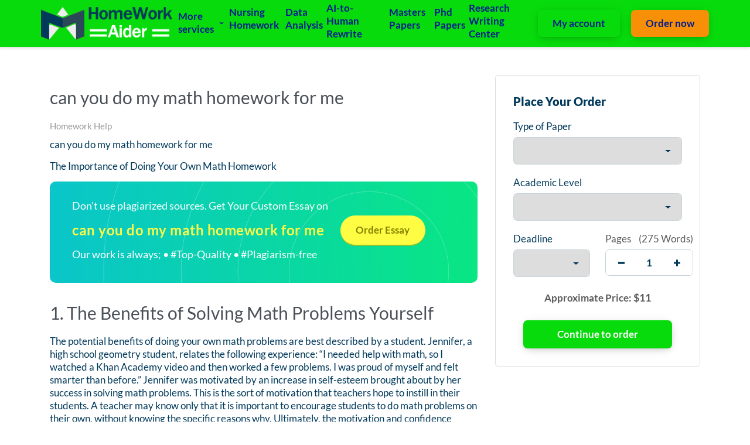

--- FILE ---
content_type: text/html; charset=UTF-8
request_url: https://www.homework-aider.com/can-you-do-my-math-homework-for-me/
body_size: 17086
content:
<!DOCTYPE html>
<html lang="en-US" class="no-js no-svg">
<head>
	<meta name="google-site-verification" content="05stqUq1AjWvEMEcrexlVa-gX7jELZK8STZPVx3i8pw" />
<!-- Global site tag (gtag.js) - Google Analytics -->
<script async src="https://www.googletagmanager.com/gtag/js?id=G-0NMLNSVZLH"></script>
<script>
  window.dataLayer = window.dataLayer || [];
  function gtag(){dataLayer.push(arguments);}
  gtag('js', new Date());

  gtag('config', 'G-0NMLNSVZLH');
</script>

	<!-- Google tag (gtag.js) -->
<script async src="https://www.googletagmanager.com/gtag/js?id=G-X3HZQF20YR">
</script>
<script>
  window.dataLayer = window.dataLayer || [];
  function gtag(){dataLayer.push(arguments);}
  gtag('js', new Date());

  gtag('config', 'G-X3HZQF20YR');
</script>
	
    <meta charset="UTF-8">
    <meta name="viewport" content="width=device-width, initial-scale=1">
    <link rel="profile" href="https://gmpg.org/xfn/11">
    <link rel="stylesheet" href="https://use.fontawesome.com/releases/v5.12.1/css/all.css">
    
    <link rel="stylesheet" href="https://cdn.jsdelivr.net/npm/bootstrap@4.6.1/dist/css/bootstrap.min.css"
        integrity="sha384-zCbKRCUGaJDkqS1kPbPd7TveP5iyJE0EjAuZQTgFLD2ylzuqKfdKlfG/eSrtxUkn" crossorigin="anonymous">
    
    <script src="https://www.homework-aider.com/wp-content/themes/zzero/assets/js/owl.carousel.min.js"></script>    
    <link rel="stylesheet" href="https://www.homework-aider.com/wp-content/themes/zzero/assets/js/owl.carousel.min.css">
    <link rel="stylesheet" href="https://www.homework-aider.com/wp-content/themes/zzero/assets/js/owl.theme.default.min.css">
    
    <script src="https://cdnjs.cloudflare.com/ajax/libs/wow/1.1.2/wow.min.js" integrity="sha512-Eak/29OTpb36LLo2r47IpVzPBLXnAMPAVypbSZiZ4Qkf8p/7S/XRG5xp7OKWPPYfJT6metI+IORkR5G8F900+g==" crossorigin="anonymous" referrerpolicy="no-referrer"></script>

    <title>can you do my math homework for me &#8211; Homework-Aider.com</title>
<meta name='robots' content='max-image-preview:large' />
<link rel="alternate" title="oEmbed (JSON)" type="application/json+oembed" href="https://www.homework-aider.com/wp-json/oembed/1.0/embed?url=https%3A%2F%2Fwww.homework-aider.com%2Fcan-you-do-my-math-homework-for-me%2F" />
<link rel="alternate" title="oEmbed (XML)" type="text/xml+oembed" href="https://www.homework-aider.com/wp-json/oembed/1.0/embed?url=https%3A%2F%2Fwww.homework-aider.com%2Fcan-you-do-my-math-homework-for-me%2F&#038;format=xml" />
		<script type="text/javascript">
			var ajaxurl = 'https://www.homework-aider.com/wp-admin/admin-ajax.php';
		</script>
		<style id='wp-img-auto-sizes-contain-inline-css' type='text/css'>
img:is([sizes=auto i],[sizes^="auto," i]){contain-intrinsic-size:3000px 1500px}
/*# sourceURL=wp-img-auto-sizes-contain-inline-css */
</style>

<style id='wp-emoji-styles-inline-css' type='text/css'>

	img.wp-smiley, img.emoji {
		display: inline !important;
		border: none !important;
		box-shadow: none !important;
		height: 1em !important;
		width: 1em !important;
		margin: 0 0.07em !important;
		vertical-align: -0.1em !important;
		background: none !important;
		padding: 0 !important;
	}
/*# sourceURL=wp-emoji-styles-inline-css */
</style>
<link rel='stylesheet' id='wp-block-library-css' href='https://www.homework-aider.com/wp-includes/css/dist/block-library/style.min.css?ver=3802aefa24ae4a7a1d950b4232183d9f' type='text/css' media='all' />
<style id='global-styles-inline-css' type='text/css'>
:root{--wp--preset--aspect-ratio--square: 1;--wp--preset--aspect-ratio--4-3: 4/3;--wp--preset--aspect-ratio--3-4: 3/4;--wp--preset--aspect-ratio--3-2: 3/2;--wp--preset--aspect-ratio--2-3: 2/3;--wp--preset--aspect-ratio--16-9: 16/9;--wp--preset--aspect-ratio--9-16: 9/16;--wp--preset--color--black: #000000;--wp--preset--color--cyan-bluish-gray: #abb8c3;--wp--preset--color--white: #ffffff;--wp--preset--color--pale-pink: #f78da7;--wp--preset--color--vivid-red: #cf2e2e;--wp--preset--color--luminous-vivid-orange: #ff6900;--wp--preset--color--luminous-vivid-amber: #fcb900;--wp--preset--color--light-green-cyan: #7bdcb5;--wp--preset--color--vivid-green-cyan: #00d084;--wp--preset--color--pale-cyan-blue: #8ed1fc;--wp--preset--color--vivid-cyan-blue: #0693e3;--wp--preset--color--vivid-purple: #9b51e0;--wp--preset--gradient--vivid-cyan-blue-to-vivid-purple: linear-gradient(135deg,rgb(6,147,227) 0%,rgb(155,81,224) 100%);--wp--preset--gradient--light-green-cyan-to-vivid-green-cyan: linear-gradient(135deg,rgb(122,220,180) 0%,rgb(0,208,130) 100%);--wp--preset--gradient--luminous-vivid-amber-to-luminous-vivid-orange: linear-gradient(135deg,rgb(252,185,0) 0%,rgb(255,105,0) 100%);--wp--preset--gradient--luminous-vivid-orange-to-vivid-red: linear-gradient(135deg,rgb(255,105,0) 0%,rgb(207,46,46) 100%);--wp--preset--gradient--very-light-gray-to-cyan-bluish-gray: linear-gradient(135deg,rgb(238,238,238) 0%,rgb(169,184,195) 100%);--wp--preset--gradient--cool-to-warm-spectrum: linear-gradient(135deg,rgb(74,234,220) 0%,rgb(151,120,209) 20%,rgb(207,42,186) 40%,rgb(238,44,130) 60%,rgb(251,105,98) 80%,rgb(254,248,76) 100%);--wp--preset--gradient--blush-light-purple: linear-gradient(135deg,rgb(255,206,236) 0%,rgb(152,150,240) 100%);--wp--preset--gradient--blush-bordeaux: linear-gradient(135deg,rgb(254,205,165) 0%,rgb(254,45,45) 50%,rgb(107,0,62) 100%);--wp--preset--gradient--luminous-dusk: linear-gradient(135deg,rgb(255,203,112) 0%,rgb(199,81,192) 50%,rgb(65,88,208) 100%);--wp--preset--gradient--pale-ocean: linear-gradient(135deg,rgb(255,245,203) 0%,rgb(182,227,212) 50%,rgb(51,167,181) 100%);--wp--preset--gradient--electric-grass: linear-gradient(135deg,rgb(202,248,128) 0%,rgb(113,206,126) 100%);--wp--preset--gradient--midnight: linear-gradient(135deg,rgb(2,3,129) 0%,rgb(40,116,252) 100%);--wp--preset--font-size--small: 13px;--wp--preset--font-size--medium: 20px;--wp--preset--font-size--large: 36px;--wp--preset--font-size--x-large: 42px;--wp--preset--spacing--20: 0.44rem;--wp--preset--spacing--30: 0.67rem;--wp--preset--spacing--40: 1rem;--wp--preset--spacing--50: 1.5rem;--wp--preset--spacing--60: 2.25rem;--wp--preset--spacing--70: 3.38rem;--wp--preset--spacing--80: 5.06rem;--wp--preset--shadow--natural: 6px 6px 9px rgba(0, 0, 0, 0.2);--wp--preset--shadow--deep: 12px 12px 50px rgba(0, 0, 0, 0.4);--wp--preset--shadow--sharp: 6px 6px 0px rgba(0, 0, 0, 0.2);--wp--preset--shadow--outlined: 6px 6px 0px -3px rgb(255, 255, 255), 6px 6px rgb(0, 0, 0);--wp--preset--shadow--crisp: 6px 6px 0px rgb(0, 0, 0);}:where(.is-layout-flex){gap: 0.5em;}:where(.is-layout-grid){gap: 0.5em;}body .is-layout-flex{display: flex;}.is-layout-flex{flex-wrap: wrap;align-items: center;}.is-layout-flex > :is(*, div){margin: 0;}body .is-layout-grid{display: grid;}.is-layout-grid > :is(*, div){margin: 0;}:where(.wp-block-columns.is-layout-flex){gap: 2em;}:where(.wp-block-columns.is-layout-grid){gap: 2em;}:where(.wp-block-post-template.is-layout-flex){gap: 1.25em;}:where(.wp-block-post-template.is-layout-grid){gap: 1.25em;}.has-black-color{color: var(--wp--preset--color--black) !important;}.has-cyan-bluish-gray-color{color: var(--wp--preset--color--cyan-bluish-gray) !important;}.has-white-color{color: var(--wp--preset--color--white) !important;}.has-pale-pink-color{color: var(--wp--preset--color--pale-pink) !important;}.has-vivid-red-color{color: var(--wp--preset--color--vivid-red) !important;}.has-luminous-vivid-orange-color{color: var(--wp--preset--color--luminous-vivid-orange) !important;}.has-luminous-vivid-amber-color{color: var(--wp--preset--color--luminous-vivid-amber) !important;}.has-light-green-cyan-color{color: var(--wp--preset--color--light-green-cyan) !important;}.has-vivid-green-cyan-color{color: var(--wp--preset--color--vivid-green-cyan) !important;}.has-pale-cyan-blue-color{color: var(--wp--preset--color--pale-cyan-blue) !important;}.has-vivid-cyan-blue-color{color: var(--wp--preset--color--vivid-cyan-blue) !important;}.has-vivid-purple-color{color: var(--wp--preset--color--vivid-purple) !important;}.has-black-background-color{background-color: var(--wp--preset--color--black) !important;}.has-cyan-bluish-gray-background-color{background-color: var(--wp--preset--color--cyan-bluish-gray) !important;}.has-white-background-color{background-color: var(--wp--preset--color--white) !important;}.has-pale-pink-background-color{background-color: var(--wp--preset--color--pale-pink) !important;}.has-vivid-red-background-color{background-color: var(--wp--preset--color--vivid-red) !important;}.has-luminous-vivid-orange-background-color{background-color: var(--wp--preset--color--luminous-vivid-orange) !important;}.has-luminous-vivid-amber-background-color{background-color: var(--wp--preset--color--luminous-vivid-amber) !important;}.has-light-green-cyan-background-color{background-color: var(--wp--preset--color--light-green-cyan) !important;}.has-vivid-green-cyan-background-color{background-color: var(--wp--preset--color--vivid-green-cyan) !important;}.has-pale-cyan-blue-background-color{background-color: var(--wp--preset--color--pale-cyan-blue) !important;}.has-vivid-cyan-blue-background-color{background-color: var(--wp--preset--color--vivid-cyan-blue) !important;}.has-vivid-purple-background-color{background-color: var(--wp--preset--color--vivid-purple) !important;}.has-black-border-color{border-color: var(--wp--preset--color--black) !important;}.has-cyan-bluish-gray-border-color{border-color: var(--wp--preset--color--cyan-bluish-gray) !important;}.has-white-border-color{border-color: var(--wp--preset--color--white) !important;}.has-pale-pink-border-color{border-color: var(--wp--preset--color--pale-pink) !important;}.has-vivid-red-border-color{border-color: var(--wp--preset--color--vivid-red) !important;}.has-luminous-vivid-orange-border-color{border-color: var(--wp--preset--color--luminous-vivid-orange) !important;}.has-luminous-vivid-amber-border-color{border-color: var(--wp--preset--color--luminous-vivid-amber) !important;}.has-light-green-cyan-border-color{border-color: var(--wp--preset--color--light-green-cyan) !important;}.has-vivid-green-cyan-border-color{border-color: var(--wp--preset--color--vivid-green-cyan) !important;}.has-pale-cyan-blue-border-color{border-color: var(--wp--preset--color--pale-cyan-blue) !important;}.has-vivid-cyan-blue-border-color{border-color: var(--wp--preset--color--vivid-cyan-blue) !important;}.has-vivid-purple-border-color{border-color: var(--wp--preset--color--vivid-purple) !important;}.has-vivid-cyan-blue-to-vivid-purple-gradient-background{background: var(--wp--preset--gradient--vivid-cyan-blue-to-vivid-purple) !important;}.has-light-green-cyan-to-vivid-green-cyan-gradient-background{background: var(--wp--preset--gradient--light-green-cyan-to-vivid-green-cyan) !important;}.has-luminous-vivid-amber-to-luminous-vivid-orange-gradient-background{background: var(--wp--preset--gradient--luminous-vivid-amber-to-luminous-vivid-orange) !important;}.has-luminous-vivid-orange-to-vivid-red-gradient-background{background: var(--wp--preset--gradient--luminous-vivid-orange-to-vivid-red) !important;}.has-very-light-gray-to-cyan-bluish-gray-gradient-background{background: var(--wp--preset--gradient--very-light-gray-to-cyan-bluish-gray) !important;}.has-cool-to-warm-spectrum-gradient-background{background: var(--wp--preset--gradient--cool-to-warm-spectrum) !important;}.has-blush-light-purple-gradient-background{background: var(--wp--preset--gradient--blush-light-purple) !important;}.has-blush-bordeaux-gradient-background{background: var(--wp--preset--gradient--blush-bordeaux) !important;}.has-luminous-dusk-gradient-background{background: var(--wp--preset--gradient--luminous-dusk) !important;}.has-pale-ocean-gradient-background{background: var(--wp--preset--gradient--pale-ocean) !important;}.has-electric-grass-gradient-background{background: var(--wp--preset--gradient--electric-grass) !important;}.has-midnight-gradient-background{background: var(--wp--preset--gradient--midnight) !important;}.has-small-font-size{font-size: var(--wp--preset--font-size--small) !important;}.has-medium-font-size{font-size: var(--wp--preset--font-size--medium) !important;}.has-large-font-size{font-size: var(--wp--preset--font-size--large) !important;}.has-x-large-font-size{font-size: var(--wp--preset--font-size--x-large) !important;}
/*# sourceURL=global-styles-inline-css */
</style>

<style id='classic-theme-styles-inline-css' type='text/css'>
/*! This file is auto-generated */
.wp-block-button__link{color:#fff;background-color:#32373c;border-radius:9999px;box-shadow:none;text-decoration:none;padding:calc(.667em + 2px) calc(1.333em + 2px);font-size:1.125em}.wp-block-file__button{background:#32373c;color:#fff;text-decoration:none}
/*# sourceURL=/wp-includes/css/classic-themes.min.css */
</style>
<link rel='stylesheet' id='wp-blog-designer-fontawesome-stylesheets-css' href='https://www.homework-aider.com/wp-content/plugins/blog-designer//admin/css/fontawesome-all.min.css?ver=1.0' type='text/css' media='all' />
<link rel='stylesheet' id='wp-blog-designer-css-stylesheets-css' href='https://www.homework-aider.com/wp-content/plugins/blog-designer/public/css/designer_css.css?ver=1.0' type='text/css' media='all' />
<link rel='stylesheet' id='gringo-style-css' href='https://www.homework-aider.com/wp-content/themes/zzero/style.css?ver=3802aefa24ae4a7a1d950b4232183d9f' type='text/css' media='all' />
<link rel='stylesheet' id='assets-style-css' href='https://www.homework-aider.com/static/css/styles.css?ver=1.1' type='text/css' media='all' />
<link rel='stylesheet' id='jquery-lazyloadxt-spinner-css-css' href='//www.homework-aider.com/wp-content/plugins/a3-lazy-load/assets/css/jquery.lazyloadxt.spinner.css?ver=3802aefa24ae4a7a1d950b4232183d9f' type='text/css' media='all' />
<link rel='stylesheet' id='a3a3_lazy_load-css' href='//www.homework-aider.com/wp-content/uploads/sass/a3_lazy_load.min.css?ver=1680832138' type='text/css' media='all' />
<script type="text/javascript" src="https://www.homework-aider.com/wp-includes/js/jquery/jquery.min.js?ver=3.7.1" id="jquery-core-js"></script>
<script type="text/javascript" src="https://www.homework-aider.com/wp-includes/js/jquery/jquery-migrate.min.js?ver=3.4.1" id="jquery-migrate-js"></script>
<script type="text/javascript" src="https://www.homework-aider.com/wp-includes/js/imagesloaded.min.js?ver=5.0.0" id="imagesloaded-js"></script>
<script type="text/javascript" src="https://www.homework-aider.com/wp-includes/js/masonry.min.js?ver=4.2.2" id="masonry-js"></script>
<script type="text/javascript" src="https://www.homework-aider.com/wp-content/plugins/blog-designer/public/js/ticker.min.js?ver=1.0" id="ticker-js"></script>
<script type="text/javascript" src="https://www.homework-aider.com/wp-content/plugins/blog-designer/public/js/designer.js?ver=1.0" id="wp-blog-designer-script-js"></script>
<link rel="https://api.w.org/" href="https://www.homework-aider.com/wp-json/" /><link rel="alternate" title="JSON" type="application/json" href="https://www.homework-aider.com/wp-json/wp/v2/posts/276557" /><link rel="EditURI" type="application/rsd+xml" title="RSD" href="https://www.homework-aider.com/xmlrpc.php?rsd" />

<link rel="canonical" href="https://www.homework-aider.com/can-you-do-my-math-homework-for-me/" />
<link rel='shortlink' href='https://www.homework-aider.com/?p=276557' />
<script async src="https://pagead2.googlesyndication.com/pagead/js/adsbygoogle.js?client=ca-pub-3088412271214802"
     crossorigin="anonymous"></script><link rel="icon" href="https://www.homework-aider.com/wp-content/uploads/2024/03/cropped-IMG-20231203-WA0083-32x32.jpg" sizes="32x32" />
<link rel="icon" href="https://www.homework-aider.com/wp-content/uploads/2024/03/cropped-IMG-20231203-WA0083-192x192.jpg" sizes="192x192" />
<link rel="apple-touch-icon" href="https://www.homework-aider.com/wp-content/uploads/2024/03/cropped-IMG-20231203-WA0083-180x180.jpg" />
<meta name="msapplication-TileImage" content="https://www.homework-aider.com/wp-content/uploads/2024/03/cropped-IMG-20231203-WA0083-270x270.jpg" />
    
    <script type="text/javascript">
        var $calc_file_path = "https://www.homework-aider.com/wp-content/themes/zzero/assets/js/calc.js";
    </script>
    
    <style type="text/css">
                    .uvocalc--academic_level_control label.current {
                -webkit-box-shadow: 0 2px 0 #fff, inset 0 3px #08db0c !important;
                box-shadow: 0 2px 0 #fff, inset 0 3px #08db0c !important;
                border-top-color: #08db0c !important;
            }
            .uvocalc--academic_level_content label.active {
                border-color:  #08db0c !important;
            }
            .uvocalc--total_price {
                color: #08db0c !important;
            }
            .uvocalc--academic_level_content label.active .uvocalc--academic_level_content__input {
                background-color: #08db0c !important;
                border-color: #08db0c !important;
            }
            .seo-home__col--1 .title, .seo-home__col--3 .title, .seo-home__col--4 .title {
                border-bottom: 2px solid #08db0c !important;
            }
            .seo-home__col--5 .seo-home__col-inner div, .seo-home__col--6 .seo-home__col-inner div, .seo-home__col--7 .seo-home__col-inner div {
                border-left: 2px solid #08db0c !important;
            }
            .searchform input[type="submit"], .header__content, .nav__item.nav__item--dropdown:hover, .pageskol button:hover:after, .pageskol button:hover:before {
                background-color: #08db0c !important;
            }
            .nav__item.nav__item--dropdown ul {
                background-color: #08db0c !important;
                border-color: #08db0c !important;
            }
            .btn--primary, .btn.orderNow {
                box-shadow: 0 4px 14px -4px rgba(0,0,0,.2), 0 2px 25px -5px rgba(0,0,0,.1), 0 1px 1px rgba(0,0,0,.05);
                background-color: #08db0c !important;
            }
            .promo-prices__currency, .promo-prices__min-price, .prices-from__item-inner p span {
                color: #08db0c !important;
            }
                
                    .btn--secondary {
                color: #fff !important;
                box-shadow: 0 4px 14px -4px rgba(0,0,0,.2), 0 2px 25px -5px rgba(0,0,0,.1), 0 1px 1px rgba(0,0,0,.05);
                background-color: #f78f07 !important;
            }
                
                    .nav a, .nav span {
                color: #011b91 !important;
            }
                
            </style>
    
    <style>
        .checked {
            color: orange;
        }
        li.menu-item.nav__item {
            padding: 3px;
        }
        a {
          padding: .2em;
        }
        
        @media (any-pointer: coarse) {
        a {
            padding: .8em;
          }
        }
    </style>
    <!-- put jquery before owl carousel -->
<!-- jquery -->
<script src="https://code.jquery.com/jquery-3.6.0.min.js" integrity="sha256-/xUj+3OJU5yExlq6GSYGSHk7tPXikynS7ogEvDej/m4=" crossorigin="anonymous"></script>

<!-- owl carousel -->
<script src="https://cdnjs.cloudflare.com/ajax/libs/OwlCarousel2/2.3.4/owl.carousel.min.js" integrity="sha512-bPs7Ae6pVvhOSiIcyUClR7/q2OAsRiovw4vAkX+zJbw3ShAeeqezq50RIIcIURq7Oa20rW2n2q+fyXBNcU9lrw==" crossorigin="anonymous" referrerpolicy="no-referrer"></script>
<script src="https://cdn.jsdelivr.net/npm/bootstrap@4.5.3/dist/js/bootstrap.bundle.min.js" integrity="sha384-ho+j7jyWK8fNQe+A12Hb8AhRq26LrZ/JpcUGGOn+Y7RsweNrtN/tE3MoK7ZeZDyx" crossorigin="anonymous"></script>
	
	  <script> 
$(document).ready(function(){
 //alert("homework");
 
  $(".cross").hide();
 $(".hamburger-box").click(function(){
    //$(".header__nav").slideToggle("slow");
     $(".header__nav").addClass("is-active");
     //$(".hamburger").addClass("is-active");
     $(".cross").show();
     $(".hamburger-box").hide();
     
    });
      
     $(".cross").click(function(){
         $(".cross").hide();
          //$(".hamburger-box").hide();
    //$(".header__nav").slideToggle("slow");
     $(".header__nav").removeClass("is-active");
     //$(".hamburger").addClass("is-active");
   $(".hamburger-box").show();
    
     
    });
       
});
</script>
<link rel='stylesheet' id='ctawidgets-css' href='https://www.homework-aider.com/wp-content/plugins/cta-widgets/css/widget.css?ver=3802aefa24ae4a7a1d950b4232183d9f' type='text/css' media='all' />
<style id='ctawidgets-icon-inline-css' type='text/css'>

            @media screen and (min-width: 768px) {
                .article__cta:before {
                    background-image: url(https://www.homework-aider.com/wp-content/plugins/cta-widgets/icons/oval-archive.png);
                    background-size: contain;
                    background-position: center right;
                    background-repeat: no-repeat
                }
            }
        
/*# sourceURL=ctawidgets-icon-inline-css */
</style>
</head>
<body class="wp-singular post-template-default single single-post postid-276557 single-format-standard wp-theme-zzero">


<header class="header">
    <div class="header__content">
        <div class="header__main">

            <div class="header__logo logo">
                <a class="logo__link" href="https://www.homework-aider.com">
                                            <img src="https://www.homework-aider.com/wp-content/uploads/2021/04/homeworkaider.png" alt="Homework-Aider.com logo">
                                    </a>
            </div>

            <nav class="nav header__nav">
                <ul>
                                            <li class="nav__item nav__item--dropdown show">
                            <span>More services</span>
                            <ul>
                                <li id="menu-item-270066" class="menu-item menu-item-type-post_type menu-item-object-page menu-item-270066"><a href="https://www.homework-aider.com/business-and-finance-homework/">Business and Finance Homework</a></li>
<li id="menu-item-270160" class="menu-item menu-item-type-post_type menu-item-object-page menu-item-270160"><a href="https://www.homework-aider.com/custom-writing-and-essay-editing/">Custom writing and Essay Editing</a></li>
<li id="menu-item-270067" class="menu-item menu-item-type-post_type menu-item-object-page menu-item-270067"><a href="https://www.homework-aider.com/mathematics-homework/">Mathematics Homework</a></li>
<li id="menu-item-270161" class="menu-item menu-item-type-post_type menu-item-object-page menu-item-270161"><a href="https://www.homework-aider.com/case-study-writing/">Case Study Writing</a></li>
<li id="menu-item-270068" class="menu-item menu-item-type-post_type menu-item-object-page menu-item-270068"><a href="https://www.homework-aider.com/geography-homework/">Geography Homework</a></li>
<li id="menu-item-270162" class="menu-item menu-item-type-post_type menu-item-object-page menu-item-270162"><a href="https://www.homework-aider.com/book-reviews/">Book Reviews</a></li>
<li id="menu-item-270069" class="menu-item menu-item-type-post_type menu-item-object-page menu-item-270069"><a href="https://www.homework-aider.com/biology-homework/">Biology Homework</a></li>
<li id="menu-item-270163" class="menu-item menu-item-type-post_type menu-item-object-page menu-item-270163"><a href="https://www.homework-aider.com/report-writing/">Report writing</a></li>
<li id="menu-item-270164" class="menu-item menu-item-type-post_type menu-item-object-page menu-item-270164"><a href="https://www.homework-aider.com/admission-essay-writing/">Admission Essay writing</a></li>
<li id="menu-item-270165" class="menu-item menu-item-type-post_type menu-item-object-page menu-item-270165"><a href="https://www.homework-aider.com/presentation-or-speech/">Presentation or Speech</a></li>
<li id="menu-item-270166" class="menu-item menu-item-type-post_type menu-item-object-page menu-item-270166"><a href="https://www.homework-aider.com/literature-review/">Literature Review</a></li>
<li id="menu-item-270167" class="menu-item menu-item-type-post_type menu-item-object-page menu-item-270167"><a href="https://www.homework-aider.com/business-plan/">Business Plan</a></li>
<li id="menu-item-270168" class="menu-item menu-item-type-post_type menu-item-object-page menu-item-270168"><a href="https://www.homework-aider.com/research-proposal/">Research Proposal</a></li>
<li id="menu-item-270169" class="menu-item menu-item-type-post_type menu-item-object-page menu-item-270169"><a href="https://www.homework-aider.com/term-paper-writing/">Term paper writing</a></li>
<li id="menu-item-270170" class="menu-item menu-item-type-post_type menu-item-object-page menu-item-270170"><a href="https://www.homework-aider.com/annotated-bibliography/">Annotated Bibliography</a></li>
<li id="menu-item-270171" class="menu-item menu-item-type-post_type menu-item-object-page menu-item-270171"><a href="https://www.homework-aider.com/admission-essay/">Admission Essay</a></li>
<li id="menu-item-270172" class="menu-item menu-item-type-post_type menu-item-object-page menu-item-270172"><a href="https://www.homework-aider.com/creative-writing/">Creative Writing</a></li>
<li id="menu-item-270173" class="menu-item menu-item-type-post_type menu-item-object-page menu-item-270173"><a href="https://www.homework-aider.com/article-review/">Article Review</a></li>
<li id="menu-item-270174" class="menu-item menu-item-type-post_type menu-item-object-page menu-item-270174"><a href="https://www.homework-aider.com/movie-reviews/">Movie Reviews</a></li>
<li id="menu-item-270175" class="menu-item menu-item-type-post_type menu-item-object-page menu-item-270175"><a href="https://www.homework-aider.com/critical-thinking/">Critical Thinking</a></li>
<li id="menu-item-270176" class="menu-item menu-item-type-post_type menu-item-object-page menu-item-270176"><a href="https://www.homework-aider.com/custom-research-papers/">Custom Research Papers</a></li>
<li id="menu-item-270177" class="menu-item menu-item-type-post_type menu-item-object-page menu-item-270177"><a href="https://www.homework-aider.com/dissertation-writing/">Dissertation writing</a></li>
<li id="menu-item-270178" class="menu-item menu-item-type-post_type menu-item-object-page menu-item-270178"><a href="https://www.homework-aider.com/custom-paper-writing/">Custom Paper Writing</a></li>
<li id="menu-item-270179" class="menu-item menu-item-type-post_type menu-item-object-page menu-item-270179"><a href="https://www.homework-aider.com/term-paper-help/">Term Paper Help</a></li>
<li id="menu-item-270180" class="menu-item menu-item-type-post_type menu-item-object-page menu-item-270180"><a href="https://www.homework-aider.com/persuasive-essay-writing/">Persuasive Essay Writing</a></li>
<li id="menu-item-270181" class="menu-item menu-item-type-post_type menu-item-object-page menu-item-270181"><a href="https://www.homework-aider.com/narrative-essay-writing/">Narrative Essay writing</a></li>
<li id="menu-item-270182" class="menu-item menu-item-type-post_type menu-item-object-page menu-item-270182"><a href="https://www.homework-aider.com/descriptive-essay-writing/">Descriptive Essay Writing</a></li>
<li id="menu-item-270183" class="menu-item menu-item-type-post_type menu-item-object-page menu-item-270183"><a href="https://www.homework-aider.com/coursework-writing/">Coursework writing</a></li>
<li id="menu-item-270184" class="menu-item menu-item-type-post_type menu-item-object-page menu-item-270184"><a href="https://www.homework-aider.com/reflection-paper-writing/">Reflection Paper writing</a></li>
<li id="menu-item-270185" class="menu-item menu-item-type-post_type menu-item-object-page menu-item-270185"><a href="https://www.homework-aider.com/argumentative-paper-writing/">Argumentative Paper writing</a></li>
<li id="menu-item-270186" class="menu-item menu-item-type-post_type menu-item-object-page menu-item-270186"><a href="https://www.homework-aider.com/editing-and-proofreading/">Editing and proofreading</a></li>
<li id="menu-item-270187" class="menu-item menu-item-type-post_type menu-item-object-page menu-item-270187"><a href="https://www.homework-aider.com/dissertation-help/">Dissertation Help</a></li>
<li id="menu-item-270188" class="menu-item menu-item-type-post_type menu-item-object-page menu-item-270188"><a href="https://www.homework-aider.com/high-school-essay-writing/">High School Essay Writing</a></li>
<li id="menu-item-270195" class="menu-item menu-item-type-post_type menu-item-object-page menu-item-270195"><a href="https://www.homework-aider.com/speech-writing/">Speech Writing</a></li>
<li id="menu-item-270189" class="menu-item menu-item-type-post_type menu-item-object-page menu-item-270189"><a href="https://www.homework-aider.com/powerpoint-presentation-help/">PowerPoint Presentation Help</a></li>
<li id="menu-item-270190" class="menu-item menu-item-type-post_type menu-item-object-page menu-item-270190"><a href="https://www.homework-aider.com/reflective-writing/">Reflective Writing</a></li>
<li id="menu-item-270191" class="menu-item menu-item-type-post_type menu-item-object-page menu-item-270191"><a href="https://www.homework-aider.com/thesis-writing/">Thesis Writing</a></li>
<li id="menu-item-270192" class="menu-item menu-item-type-post_type menu-item-object-page menu-item-270192"><a href="https://www.homework-aider.com/project-help/">Project Help</a></li>
<li id="menu-item-270193" class="menu-item menu-item-type-post_type menu-item-object-page menu-item-270193"><a href="https://www.homework-aider.com/lab-report-writing/">Lab Report Writing</a></li>
<li id="menu-item-270194" class="menu-item menu-item-type-post_type menu-item-object-page menu-item-270194"><a href="https://www.homework-aider.com/critical-review/">Critical Review</a></li>
<li id="menu-item-270368" class="menu-item menu-item-type-post_type menu-item-object-page menu-item-270368"><a href="https://www.homework-aider.com/anthropology-papers/">Anthropology Papers</a></li>
<li id="menu-item-270369" class="menu-item menu-item-type-post_type menu-item-object-page menu-item-270369"><a href="https://www.homework-aider.com/sociology-papers/">Sociology Papers</a></li>
                            </ul>
                        </li>
                                        
                    <li id="menu-item-270054" class="menu-item menu-item-type-post_type menu-item-object-page menu-item-270054 nav__item"><a href="https://www.homework-aider.com/nursing-homework/">Nursing Homework</a></li>
<li id="menu-item-270010" class="menu-item menu-item-type-post_type menu-item-object-page menu-item-270010 nav__item"><a href="https://www.homework-aider.com/data-analysis/">Data Analysis</a></li>
<li id="menu-item-270018" class="menu-item menu-item-type-post_type menu-item-object-page menu-item-270018 nav__item"><a href="https://www.homework-aider.com/ai-to-human-rewrite/">AI-to-Human Rewrite</a></li>
<li id="menu-item-270019" class="menu-item menu-item-type-post_type menu-item-object-page menu-item-270019 nav__item"><a href="https://www.homework-aider.com/masters-papers/">Masters Papers</a></li>
<li id="menu-item-270020" class="menu-item menu-item-type-post_type menu-item-object-page menu-item-270020 nav__item"><a href="https://www.homework-aider.com/phd-papers/">Phd Papers</a></li>
<li id="menu-item-270024" class="menu-item menu-item-type-post_type menu-item-object-page menu-item-270024 nav__item"><a href="https://www.homework-aider.com/research-writing-center/">Research Writing Center</a></li>

                    <li class="header__button header__button--orders">
                        <a href="https://www.homework-aider.com/dashboard" class="btn btn--primary">
                            My account
                        </a>
                    </li>
                    <li class="header__button">
                        <a href="https://www.homework-aider.com/order" class="btn btn--secondary">
                            Order now
                        </a>
                    </li>
                                            <li class="nav__item nav__item--phone">
                            Call us 24/7: <a href="tel:+1 (929) 652-6139">+1 (929) 652-6139</a>
                        </li>
                                    </ul>
            </nav>
            <div class="mobile-nav">
                <a href="https://www.homework-aider.com/order" class="btn btn--primary mobile-nav__order-btn">Order Now</a>
                <div class="hamburger s-visible hamburger--spin js-hamburger">
                    <div class="hamburger-box">
                        <div class="hamburger-inner"></div>
                    </div>
                </div>
            </div>
        </div>
    </div>
</header><section class="section pt-5" style="padding-top: 50px;">
    <div class="container">

		            <div class="row">
            	<div class="col-lg-8">
            	                		<h1>can you do my math homework for me</h1>            		<div class="entry-meta"><span class="cat-links"><a href="https://www.homework-aider.com/category/homework-help/" rel="category tag">Homework Help</a></span></div>            		<p dir="ltr">can you do my math homework for me</p>
<p class="paragraph" dir="ltr"><span class="essay-topic">The Importance of Doing Your Own Math Homework</span></p>        
            <div class="article__cta">
                <div class="article__cta-inner">
                    <div class="article__cta-inner-text">
                        <div class="article__cta-top">Don't use plagiarized sources. Get Your Custom Essay on</div>
                        <div class="article__cta-middle">can you do my math homework for me</div>
                        <div class="article__cta-bottom">Our work is always; •	#Top-Quality •	#Plagiarism-free</div>
                    </div>
                    <div class="article__cta-inner-button">
                        <a href="/order?&amp;utm_campaign=posts_page" rel="nofollow" class="btn">Order Essay</a>
                    </div>
                </div>
            </div>
        
<h1 class="text-header-large" dir="ltr">1. The Benefits of Solving Math Problems Yourself</h1>
<p class="paragraph" dir="ltr">The potential benefits of doing your own math problems are best described by a student. Jennifer, a high school geometry student, relates the following experience: &#8220;I needed help with math, so I watched a Khan Academy video and then worked a few problems. I was proud of myself and felt smarter than before.&#8221; Jennifer was motivated by an increase in self-esteem brought about by her success in solving math problems. This is the sort of motivation that teachers hope to instill in their students. A teacher may know only that it is important to encourage students to do math problems on their own, without knowing the specific reasons why. Ultimately, the motivation and confidence gained from success in solving math problems can spark a student&#8217;s interest in a career that requires strong mathematical ability. This is one of the goals of a math teacher, and the process starts with doing math problems.</p>
<p class="paragraph" dir="ltr">When a student consults a solution manual for their math homework, they lose the opportunity to understand the material through the process of solving the problems. The possibility of error is something that should not be sidestepped. By going through a problem and making errors, a student is forced to identify where they went wrong – an invaluable skill to have. This skill is best learned through doing math problems. Said Dan, a high school math teacher: &#8220;If [my students] could learn that being wrong and learning from that is one of the most powerful learning tools, I would have accomplished a great deal.&#8221; Learning from mistakes that you make on your own is a great deal more valuable than learning from others&#8217; mistakes. Mathematics is much like a sport in that the only way to improve is to practice. By making mistakes and learning from them, students can gain confidence and a greater understanding of the subject. This process will inevitably lead to not only a higher math grade, but also a feeling of accomplishment and increased self-esteem.</p>
<h1 class="text-header-large" dir="ltr">2. How Doing Your Own Math Homework Helps You Learn</h1>
<p class="paragraph" dir="ltr">A wrong solution in math can sometimes be more illuminating than a correct one. People learn from their mistakes, and if you never make your own mistakes, you will never learn or remember how to fix them. By doing your own math, you can make your mistakes and have them corrected. You can give explanations of why you tried to do a certain step and it seemed like a good idea at the time. You can talk about missteps: &#8220;I multiplied the second equation by 3 when I should have multiplied by 2.&#8221; When it comes to homework, there is no more guessing what the teacher was thinking. The teacher was thinking about the solution process and the logic behind it.</p>
<p class="paragraph" dir="ltr">Your parents and teachers may be trying to help you by doing your problems for you. They may be under the impression that if they do your math for you, you will be able to do better in the future. The exact opposite is true. Unlike reading or watching television, homework cannot be substituted. You cannot learn what it is like to ride a bicycle by watching someone else do it. Barring an injury, anyone can learn to ride a bike with practice over time. Math is much the same. You internalize abstract skills by doing them.</p>
<p class="paragraph" dir="ltr">Your brain largely utilizes two different skills when doing math. One is the ability to follow steps in order (rote thinking) and the other is the capacity to think ahead and create a solution (creative thinking). When you do your own math, you are using both of these skills. Math is not a spectator sport: you learn by doing. Every math problem that gets discussed takes on a life of its own, and the solution process becomes a group activity with an ever-dwindling amount of contributions from the non-winning team. Demonstrating a solution process is not the same as participating in one. Even if (and this is a big if) the solution demonstrated is the same one that would have been reached individually, by not participating, a student is missing a prime opportunity to learn from an ideal teaching situation.</p>
<h1 class="text-header-large" dir="ltr">3. The Role of Math Homework in Skill Development</h1>
<p class="paragraph" dir="ltr">Homework also encourages students to become better critical thinkers. This comes about while they are working on problems in which they get stuck on. With a teacher not being accessible, students must use their problem-solving skills to decide on a plan to attack the problem. They may need to use trial and error or employ a new concept that has not been taught in class. An example of critical thinking on a homework problem would be a geometry student trying to construct an impossible figure, but not knowing that it is impossible until taking a non-Euclidean geometry course. Coming to this realization could be frustrating, but it would have caused the student to think about the impossibility of the figure, which is a very important concept to understand in the study of geometry. This type of thinking is involved in many of the mathematics courses at all levels, and homework is a great way to practice these skills.</p>
<p class="paragraph" dir="ltr">We can solve this system by first finding x and y in terms of s and p, then constructing a quadratic equation whose roots are x and y. The quadratic equation can be factored and then solved for the solutions. Finally, the solutions can be determined and substituted back into the original values of x and y. This is a great exercise in developing problem-solving skills since it breaks a problem down into a series of simple and logical steps. Math homework gives students a chance to practice these steps many times, which eventually leads to a level of understanding and intuition that makes the steps come naturally. The practice of problem-solving skills is the most important goal of homework since it is the foundation for learning mathematics.</p>
<p class="paragraph" dir="ltr">Let the two numbers be x and y. Then we have the following system of equations: x + y = s xy = p where s is the sum and p is the product.</p>
<p class="paragraph" dir="ltr">Math homework plays an important role in teaching students how to become better problem solvers. First, let us consider how homework can help develop problem-solving skills. An example of a problem in an algebra class is the following type: given two numbers, their sum, and their product, find the numbers. This problem can be solved using the following steps:</p>
<h1 class="text-header-large" dir="ltr">4. Overcoming Challenges in Math Homework</h1>
<p class="paragraph" dir="ltr">That delivers concrete, specific, factual (where needed) information relevant to the title for the section. Even the best of us face challenges when doing our math homework. Recognizing and overcoming these challenges is an important part of the learning process. Here are a few specific suggestions and strategies to help you more effectively manage your math homework. Small bites Instead of seeing your math homework as one big, time-consuming task, try to break it down into smaller tasks. Attempt to do each smaller task in a set amount of time (that you decide and control). Focusing attention on one small piece at a time will help to build understanding and skill. If you are working on a computer, make a new folder for each homework session – this can help you to focus on small tasks. Early contact Sometimes a problem in your homework will require an understanding that you have not yet developed. If a problem is taking a long time or seems impossible to solve, try and identify the first step you would need to make and seek assistance (from your lecturer, a tutor, a friend, a class discussion group, or other resources). This is better than repeatedly trying the problem and potentially failing to learn the concept required to solve it. Turning availability into productivity Sometimes homework doesn&#8217;t go well because you don&#8217;t make the best use of the time you set aside for it. Often students will start their homework with the best intentions, and then become distracted by something else (the phone, TV, internet, other study, etc), or become tired, and so very little gets achieved. Try to avoid such situations by having a plan about when, where and how you are going to do your homework. Turning off the phone and the internet might be a good idea. Treat your homework like a serious study session. This should be a time to consolidate your understanding and learn how to solve problems, so your focus should be on searching for meaning, not just searching for answers. If you find that you are spending a lot of time on one problem but are not making progress, it may be time to seek assistance.</p>
<h1 class="text-header-large" dir="ltr">5. Strategies for Successfully Completing Math Homework</h1>
<p class="paragraph" dir="ltr">The most general strategy is to simply be persistent. If a student finds himself spending too much time on one or two problems, it is best to just move on and ask the teacher in class or come back to the problems later. With the right frame of mind and determination, math homework can be very manageable and, of course, practice makes perfect.</p>
<p class="paragraph" dir="ltr">Always do homework without relying on the instructor&#8217;s help because when the student tries problems alone, it will become apparent where he/she is clear and where may need more work. If there is a struggle understanding the book, taking notes on the material is often helpful and will serve a student well when studying for tests.</p>
<p class="paragraph" dir="ltr">A very important strategy for math homework is to memorize the formulas and theorems that pertain to the particular section of math that the homework is on. Absorbing this information at the beginning of the section will save time in the long run, since there will be no need to search through the book for the given formula when doing related problems. This will also contribute to a clearer understanding of the material and less time spent on homework in the future.</p>
<p class="paragraph" dir="ltr">One of the most straightforward strategies for successfully completing math homework is to create a clean and organized workspace. This means clearing a desk of everything not related to math and all necessary materials, such as paper, pencils, and a calculator, should be at hand. No telephone, music or TV should be within earshot, and study time should be scheduled when the student is at his/her best, and not feeling hurried or tired. This contributes to a clear mind that is better able to absorb new information.</p>
            		<div class="pay-buttons seo-section__buttons">
            			<a href="https://www.homework-aider.com/order" class="btn btn--primary pay-buttons__item" rel="nofollow">Continue to order</a>
            			<a href="https://www.homework-aider.com/inquiry" class="btn btn--alternate pay-buttons__item" rel="nofollow">Get a quote</a>
            		</div>
            		<div style="margin-top:40px;">
            		    
	<nav class="navigation post-navigation" aria-label="Posts">
		<h2 class="screen-reader-text">Post navigation</h2>
		<div class="nav-links"><div class="nav-previous"><a href="https://www.homework-aider.com/software-to-do-my-math-homework/" rel="prev">software to do my math homework</a></div><div class="nav-next"><a href="https://www.homework-aider.com/i-need-someone-to-do-my-math-homework/" rel="next">i need someone to do my math homework</a></div></div>
	</nav>            		</div>
            	</div>
            	<div class="col-lg-4 d-none d-lg-block">
            	    <div class="calc-short widget" data-calc-short>
    <form method="get" action="https://www.homework-aider.com/order" data-calculator-form>
        <div class="order-m-group head-form">
            <div class="orderform-title">Place Your Order</div>
        </div>
        <div class="new-line order-m-group">
            <label>Type of Paper</label>
            <div class="form-item form-item--field">
                <div class="styled-select">
                    <select name="paperTypeId" class="calc-select" arial-label="Type of paper needed" data-academic-level-select="">
                        
                    </select>
                </div>
            </div>
        </div>
        <div class="new-line calc-academic-level order-m-group">
            <label>Academic Level</label>
            <div class="form-item form-item--field">
                <div class="styled-select">
                    <select name="academicLevelId" class="calc-select academic-level" arial-label="List of academic level" data-academic-level-select-mobile="">
                    </select>
                </div>
            </div>
        </div>
        <div class="new-line new-line-flex">
            <div class="new-line-item calc-deadlines" data-tariff-control="">
                <label>Deadline</label>
                <div class="form-item form-item--field">
                    <div class="styled-select">
                        <select name="deadlineId" class="calc-select" arial-label="List of deadline" data-deadline-static="">
                            
                        </select>
                    </div>
                </div>
            </div>

            <div class="order-m-group order-m-group--pages">
                <div class="new-line-item calc-pages pages-control">
                    <div class="pages-control__head">
                        <label>Pages</label>
                        <span class="pageskol-title">
                            (<span data-words-qty="">275 Words</span>)
                        </span>
                    </div>
                    <div class="form-item form-item--field">
                        <div class="styled-pages pageskol">
                            <input class="calc-input styled-pages-input" type="text" name="pages" arial-label="quantity of pages" data-pages-input="" value="1">
                            <div class="styled-pages-button">
                                <button class="increase buttonspin pageskol-right" type="button" aria-label="increase" data-plus-button=""></button>
                                <button class="decrease buttonspin pageskol-left" type="button" aria-label="decrease" data-minus-button=""></button>
                            </div>
                        </div>
                    </div>
                </div>
            </div>
        </div>

        <div class="new-line order-result order-m-group order-m-group--price">
            <p class="total-price">
                Approximate Price: <span class="font-bold total-price-value" data-total-price=""><span>$</span>11</span>
            </p>
        </div>
        <div class="new-line order-submit-line order-m-group order-m-group--submit">
            <input class="btn btn--primary" type="submit" data-submit-button="" value="Continue to order">
        </div>
    </form>
</div>

            	</div>	
            </div>
        	</div>
</section>

<section class="section pay-section">
    <div class="container">
        <h2 class="title title--md">
            Calculate the price of your order
        </h2>
        <div class="pay-section__main">
            <div class="pay-section__calc">
                <div class="uvocalc--wrapper">
                    <div class="uvocalc">
                        <div data-calc-mini class="uvocalc--container">
                            <form name="uvocalculator" method="get" action="https://www.homework-aider.com/order" data-calculator-form style="display: block;">

                                <div class="uvocalc--type_of_paper">
                                    <label for="paperTypeId">Type of Paper Needed:</label>
                                    <div class="uvocalc--select">
                                        <select class="f_sz_400 validate[required]" name="paperTypeId" data-academic-level-select></select>
                                    </div>
                                </div>

                                <div class="uvocalc--pages">
                                    <div class="uvocalc--pages__title">
                                        <label for="pages">Pages:</label>
                                        <div class="uvocalc--pages__words" data-words-qty>275 Words</div>
                                    </div>
                                    <div class="uvocalc--pages__buttons">
                                        <button type="button" title="Decrease" data-minus-button><span>−</span></button>
                                        <input name="pages" value="1" data-pages-input type="text">
                                        <button type="button" title="Increase" data-plus-button><span>+</span></button>
                                    </div>
                                </div>

                                <div class="uvocalc--field_tip uvocalc--field_tip_discount" style="display: none;" data-tip-discount>You will get a personal manager and a discount.</div>
                                <div class="uvocalc--field_tip uvocalc--field_tip_paper_type_id" data-notice></div>
                                <div class="uvocalc--academic_level">
                                    <label>Academic Level:</label>
                                    <div class="uvocalc--academic_level_control visible-in-desktop" data-academic-level-control-upgrade>
                                    </div>
                                    <div class="visible-in-mobile">
                                        <div class="uvocalc--select">
                                            <select data-academic-level-select-mobile></select>
                                        </div>
                                    </div>
                                    <div class="uvocalc--academic_level_content" data-tariff-control-upgrade></div>
                                </div>

                                <div class="uvocalc--deadline">We'll send you the first draft for approval by <strong data-ext-time>September 11, 2018<span> at </span>10:52 AM</strong></div>
                                    <div class="uvocalc--total_price_container">
                                        <div class="uvocalc--total_price_title">Total Price:</div>
                                        <div class="uvocalc--total_price" data-total-price><span>$</span>11</div>
                                    </div>
                                    <div class="uvocalc--submit__container">
                                        <input class="btn btn--primary" type="submit" title="Continue to Order" data-submit-button="" value="Continue to order">
                                    </div>
                            </form>
                        </div>
                    </div>
                </div>
            </div>
            <div class="pay-section__price-factors">
                <div class="price-factors">
                    <div class="price-factors__title">
                        The price is based on these factors:
                    </div>
                    <div class="price-factors__items">
                        <div class="price-factors__item">
                            <div class="price-factors__item-img"></div>
                            <div class="price-factors__item-text">
                                Academic Level
                            </div>
                        </div>
                        <div class="price-factors__item">
                            <div class="price-factors__item-img"></div>
                            <div class="price-factors__item-text">
                                Number of Pages
                            </div>
                        </div>
                        <div class="price-factors__item">
                            <div class="price-factors__item-img"></div>
                            <div class="price-factors__item-text">
                                Urgency
                            </div>
                        </div>
                    </div>
                </div>
            </div>
        </div>
    </div>
</section>

<section class="section features-section">
    <div class="container">
        <div class="features-section__row">
    <div class="features-section__item">
        <div class="features-block">
            <div class="features-block__title">Principle features</div>
            <ul class="features-block__descr">
                <li>Free cover page and Reference List</li>
                <li>Plagiarism-free Work</li>
                <li>24/7 support</li>
                <li>Affordable Prices</li>
                <li>Unlimited Editing</li>
            </ul>
        </div>
    </div>
    <div class="features-section__item">
        <div class="features-block">
            <div class="features-block__title">Upon-Request options</div>
            <ul class="features-block__descr features-block__descr--yellow-check">
                <li>List of used sources</li>
                <li>Anytime delivery</li>
                <li>Part-by-part delivery</li>
                <li>Writer’s sample papers</li>
                <li>Professional guidance</li>
            </ul>
        </div>
    </div>
    <div class="features-section__item">
        <div class="features-block features-block--grey">
            <div class="features-block__title">Paper formatting</div>
            <ul class="features-block__descr">
                <li>Double spaced paging</li>
                <li>Any citation style (APA, MLA, Chicago/Turabian, Harvard)</li>
                <li>275 words/page</li>
                <li>Font 12 Arial/Times New Roman</li>
            </ul>
        </div>
    </div>
</div>
<div class="text-center">
    <a class="promo-section__text-btn btn btn--primary px-2" title="homework help" href="https://www.homework-aider.com/get-online-homework-help">Get Homework Help</a>
</div>    </div>
</section>

<section class="our-guarantees-section">
    <div class="container">
        <div class="guarantees row">
    			<div class="guarantees__item">
    				<h3>•Unique Samples</h3>
    				<p>We offer essay help by crafting highly customized papers for our customers. Our expert essay writers do not take content from their previous work and always strive to guarantee 100% original texts. Furthermore, they carry out extensive investigations and research on the topic. We never craft two identical papers as all our work is unique.</p>
    			</div>
    			<div class="guarantees__item">
    				<h3>•All Types of Paper</h3>
    				<p>Our capable essay writers can help you rewrite, update, proofread, and write any academic paper. Whether you need help writing a speech, research paper, thesis paper, personal statement, case study, or term paper, Homework-aider.com essay writing service is ready to help you.</p>
    			</div>
    			<div class="guarantees__item">
    				<h3>•Strict Deadlines</h3>
    				<p>You can order custom essay writing with the confidence that we will work round the clock to deliver your paper as soon as possible. If you have an urgent order, our custom essay writing company finishes them within a few hours (1 page) to ease your anxiety. 
Do not be anxious about short deadlines; remember to indicate your deadline when placing your order for a custom essay.
</p>
    			</div>
    			<div class="guarantees__item">
    				<h3>•Free Revisions and Preview</h3>
    				<p>To establish that your online custom essay writer possesses the skill and style you require, ask them to give you a short preview of their work. When the writing expert begins writing your essay, you can use our chat feature to ask for an update or give an opinion on specific text sections.</p>
    			</div>
    			<div class="guarantees__item">
    				<h3>A Remarkable Student Essay Writing Service</h3>
    				<p>Our essay writing service is designed for students at all academic levels. Whether high school, undergraduate or graduate, or studying for your doctoral qualification or master’s degree, we make it a reality.</p>
    			</div>
		</div>
	</div>

<footer class="footer">
    <style>
       a{
            padding:0;
        }
    </style>
    <div class="footer-top">
        <div class="holder-width">
            
                            <div class="footer-col">
                    <div class="footer-col-header">Essay Writing Services</div>
                    <ul>
                        <li id="menu-item-270037" class="menu-item menu-item-type-post_type menu-item-object-page menu-item-270037"><a href="https://www.homework-aider.com/homework-answers/">Homework Answers</a></li>
<li id="menu-item-270047" class="menu-item menu-item-type-post_type menu-item-object-page menu-item-270047"><a href="https://www.homework-aider.com/essay-writing/">Essay Writing</a></li>
<li id="menu-item-270048" class="menu-item menu-item-type-post_type menu-item-object-page menu-item-270048"><a href="https://www.homework-aider.com/history-assignments/">History Assignments</a></li>
<li id="menu-item-270049" class="menu-item menu-item-type-post_type menu-item-object-page menu-item-270049"><a href="https://www.homework-aider.com/political-science-homework/">Political Science Homework</a></li>
<li id="menu-item-270050" class="menu-item menu-item-type-post_type menu-item-object-page menu-item-270050"><a href="https://www.homework-aider.com/social-science-homework/">Social Science Homework</a></li>
<li id="menu-item-270218" class="menu-item menu-item-type-post_type menu-item-object-page menu-item-270218"><a href="https://www.homework-aider.com/homework-aider-blog/">Homework-Aider Blog</a></li>
                    </ul>
                </div>
                        
                        
                            <div class="footer-col">
                    <div class="footer-col-header">Terms</div>
                    <ul>
                        <li id="menu-item-270084" class="menu-item menu-item-type-post_type menu-item-object-page menu-item-270084"><a href="https://www.homework-aider.com/terms-and-conditions/">Terms and Conditions</a></li>
<li id="menu-item-270085" class="menu-item menu-item-type-post_type menu-item-object-page menu-item-270085"><a href="https://www.homework-aider.com/privacy-policy/">Privacy Policy</a></li>
<li id="menu-item-270086" class="menu-item menu-item-type-post_type menu-item-object-page menu-item-270086"><a href="https://www.homework-aider.com/frequently-asked-questions/">Frequently Asked Questions</a></li>
                    </ul>
                </div>
            
            <div class="safety footer-col-without-header">
				
                <img src="/static/images/accept.svg" class="accept-icons" alt="PayPal, Visa, Mastercard, American Express, Discover">
                <div class="dmca">
                    <a href="/privacy-policy" title="DMCA" target="_blank">
                        <img src="/static/images/dmca.svg" alt="DMCA.com" style="vertical-align:middle">
                    </a>
                </div>
				<div class="dmca">
				<p style="color: #fff;line-height: 21px;height: 20px; margin-bottom:4px;"><img src="https://www.homework-aider.com/wp-content/uploads/2021/05/icon_phone_white.png" style="width: 22px;image-orientation: -1px;" width="22"> <span style="line-height: 22px;height: 15px;position: absolute;">&nbsp; Whatsapp +1 (602) 633-9888 : Cell +1 (929) 652-6139 </span></p>
				<br/>
				</div>
					<p>
					<a href="https://www.facebook.com/Audrey.Boyne/" target="_blank"><img src="https://www.homework-aider.com/wp-content/uploads/2021/05/icon_Facebook.png" width="33"></a>&nbsp;&nbsp;<a href="https://twitter.com/homeworkhelp_24" target="_blank"><img src="https://www.homework-aider.com/wp-content/uploads/2021/05/icon_twitter.png" width="33"></a>&nbsp;&nbsp;<a href="https://www.instagram.com/essayhelp365/" target="_blank"><img src="https://www.homework-aider.com/wp-content/uploads/2021/05/icon_Instagram.png" width="36"></a>&nbsp;<a href="https://www.linkedin.com/in/homework-aider-homework-and-essay-writing-b6300994/" target="_blank"><img src="https://www.homework-aider.com/wp-content/uploads/2021/05/icon_linkedin.png" width="38"></a>
				</p>
            </div>
        </div>
        <div class="footer-copyright holder-width">
            <div class="copyright">
                <a class="mb-3" href="https://www.homework-aider.com">
                                            <img height="40" src="https://www.homework-aider.com/wp-content/uploads/2021/05/footer-logo.fw_.png" alt="Homework-Aider.com logo">
                                    </a>
                <div class="copyright-text">&copy; 2010 — 2026  Homework-Aider.com <br>All Rights Reserved.</div>
            </div>
            <div class="col-text">
                Disclaimer: If you need a custom written term paper, thesis or research paper as well as an essay or dissertation sample, choosing Homework-Aider.com - a relatively cheap custom writing service - is a great option. Get any writing assistance at a price that every average student can afford.
            </div>
        </div>

    </div>

</footer>
<!-- footer -->

   <script>
   jQuery(document).ready(function($) {
		"use strict";
        $("#writers").owlCarousel({
            autoplay: true,
            lazyLoad: true,
            loop: true,
            margin: 30,
            animateOut: 'fadeOut',
            animateIn: 'fadeIn',
            responsiveClass: true,
            autoHeight: true,
            autoplayTimeout: 7000,
            smartSpeed: 800,
            nav: true,
            responsive: {
                0: {
                    items: 1
                },

                600: {
                    items: 1
                },

                1024: {
                    items: 2
                },

                1366: {
                    items: 2
                }
            }
        });
   });
    </script>

    <script>
    jQuery(document).ready(function($) {
		"use strict";
        $("#customers").owlCarousel({
            autoplay: true,
            lazyLoad: true,
            loop: true,
            margin: 10,
            animateOut: 'fadeOut',
            animateIn: 'fadeIn',
            responsiveClass: true,
            autoHeight: true,
            autoplayTimeout: 8500,
            smartSpeed: 800,
            nav: true,
            responsive: {
                0: {
                    items: 1
                },

                600: {
                    items: 2
                },

                1024: {
                    items: 3
                },

                1366: {
                    items: 4
                }
            }
        });
    });
    </script>


<script type="speculationrules">
{"prefetch":[{"source":"document","where":{"and":[{"href_matches":"/*"},{"not":{"href_matches":["/wp-*.php","/wp-admin/*","/wp-content/uploads/*","/wp-content/*","/wp-content/plugins/*","/wp-content/themes/zzero/*","/*\\?(.+)"]}},{"not":{"selector_matches":"a[rel~=\"nofollow\"]"}},{"not":{"selector_matches":".no-prefetch, .no-prefetch a"}}]},"eagerness":"conservative"}]}
</script>
<script type="text/javascript" src="https://www.homework-aider.com/wp-content/themes/zzero/assets/js/jquery.min-3.2.1.js?ver=1.0" id="gringo-jquery-js"></script>
<script type="text/javascript" src="https://www.homework-aider.com/wp-content/themes/zzero/assets/js/main.js?ver=1.0" id="gringo-js-js"></script>
<script type="text/javascript" src="https://www.homework-aider.com/wp-content/themes/zzero/assets/js/scripts.js" id="scripts-js"></script>
<script type="text/javascript" id="jquery-lazyloadxt-js-extra">
/* <![CDATA[ */
var a3_lazyload_params = {"apply_images":"1","apply_videos":"1"};
//# sourceURL=jquery-lazyloadxt-js-extra
/* ]]> */
</script>
<script type="text/javascript" src="//www.homework-aider.com/wp-content/plugins/a3-lazy-load/assets/js/jquery.lazyloadxt.extra.min.js?ver=2.7.6" id="jquery-lazyloadxt-js"></script>
<script type="text/javascript" src="//www.homework-aider.com/wp-content/plugins/a3-lazy-load/assets/js/jquery.lazyloadxt.srcset.min.js?ver=2.7.6" id="jquery-lazyloadxt-srcset-js"></script>
<script type="text/javascript" id="jquery-lazyloadxt-extend-js-extra">
/* <![CDATA[ */
var a3_lazyload_extend_params = {"edgeY":"0","horizontal_container_classnames":""};
//# sourceURL=jquery-lazyloadxt-extend-js-extra
/* ]]> */
</script>
<script type="text/javascript" src="//www.homework-aider.com/wp-content/plugins/a3-lazy-load/assets/js/jquery.lazyloadxt.extend.js?ver=2.7.6" id="jquery-lazyloadxt-extend-js"></script>
<script id="wp-emoji-settings" type="application/json">
{"baseUrl":"https://s.w.org/images/core/emoji/17.0.2/72x72/","ext":".png","svgUrl":"https://s.w.org/images/core/emoji/17.0.2/svg/","svgExt":".svg","source":{"concatemoji":"https://www.homework-aider.com/wp-includes/js/wp-emoji-release.min.js?ver=3802aefa24ae4a7a1d950b4232183d9f"}}
</script>
<script type="module">
/* <![CDATA[ */
/*! This file is auto-generated */
const a=JSON.parse(document.getElementById("wp-emoji-settings").textContent),o=(window._wpemojiSettings=a,"wpEmojiSettingsSupports"),s=["flag","emoji"];function i(e){try{var t={supportTests:e,timestamp:(new Date).valueOf()};sessionStorage.setItem(o,JSON.stringify(t))}catch(e){}}function c(e,t,n){e.clearRect(0,0,e.canvas.width,e.canvas.height),e.fillText(t,0,0);t=new Uint32Array(e.getImageData(0,0,e.canvas.width,e.canvas.height).data);e.clearRect(0,0,e.canvas.width,e.canvas.height),e.fillText(n,0,0);const a=new Uint32Array(e.getImageData(0,0,e.canvas.width,e.canvas.height).data);return t.every((e,t)=>e===a[t])}function p(e,t){e.clearRect(0,0,e.canvas.width,e.canvas.height),e.fillText(t,0,0);var n=e.getImageData(16,16,1,1);for(let e=0;e<n.data.length;e++)if(0!==n.data[e])return!1;return!0}function u(e,t,n,a){switch(t){case"flag":return n(e,"\ud83c\udff3\ufe0f\u200d\u26a7\ufe0f","\ud83c\udff3\ufe0f\u200b\u26a7\ufe0f")?!1:!n(e,"\ud83c\udde8\ud83c\uddf6","\ud83c\udde8\u200b\ud83c\uddf6")&&!n(e,"\ud83c\udff4\udb40\udc67\udb40\udc62\udb40\udc65\udb40\udc6e\udb40\udc67\udb40\udc7f","\ud83c\udff4\u200b\udb40\udc67\u200b\udb40\udc62\u200b\udb40\udc65\u200b\udb40\udc6e\u200b\udb40\udc67\u200b\udb40\udc7f");case"emoji":return!a(e,"\ud83e\u1fac8")}return!1}function f(e,t,n,a){let r;const o=(r="undefined"!=typeof WorkerGlobalScope&&self instanceof WorkerGlobalScope?new OffscreenCanvas(300,150):document.createElement("canvas")).getContext("2d",{willReadFrequently:!0}),s=(o.textBaseline="top",o.font="600 32px Arial",{});return e.forEach(e=>{s[e]=t(o,e,n,a)}),s}function r(e){var t=document.createElement("script");t.src=e,t.defer=!0,document.head.appendChild(t)}a.supports={everything:!0,everythingExceptFlag:!0},new Promise(t=>{let n=function(){try{var e=JSON.parse(sessionStorage.getItem(o));if("object"==typeof e&&"number"==typeof e.timestamp&&(new Date).valueOf()<e.timestamp+604800&&"object"==typeof e.supportTests)return e.supportTests}catch(e){}return null}();if(!n){if("undefined"!=typeof Worker&&"undefined"!=typeof OffscreenCanvas&&"undefined"!=typeof URL&&URL.createObjectURL&&"undefined"!=typeof Blob)try{var e="postMessage("+f.toString()+"("+[JSON.stringify(s),u.toString(),c.toString(),p.toString()].join(",")+"));",a=new Blob([e],{type:"text/javascript"});const r=new Worker(URL.createObjectURL(a),{name:"wpTestEmojiSupports"});return void(r.onmessage=e=>{i(n=e.data),r.terminate(),t(n)})}catch(e){}i(n=f(s,u,c,p))}t(n)}).then(e=>{for(const n in e)a.supports[n]=e[n],a.supports.everything=a.supports.everything&&a.supports[n],"flag"!==n&&(a.supports.everythingExceptFlag=a.supports.everythingExceptFlag&&a.supports[n]);var t;a.supports.everythingExceptFlag=a.supports.everythingExceptFlag&&!a.supports.flag,a.supports.everything||((t=a.source||{}).concatemoji?r(t.concatemoji):t.wpemoji&&t.twemoji&&(r(t.twemoji),r(t.wpemoji)))});
//# sourceURL=https://www.homework-aider.com/wp-includes/js/wp-emoji-loader.min.js
/* ]]> */
</script>
<!--Start of Tawk.to Script-->
<script type="text/javascript">
var Tawk_API=Tawk_API||{}, Tawk_LoadStart=new Date();
(function(){
var s1=document.createElement("script"),s0=document.getElementsByTagName("script")[0];
s1.async=true;
s1.src='https://embed.tawk.to/5ea2fd4369e9320caac6f9a0/default';
s1.charset='UTF-8';
s1.setAttribute('crossorigin','*');
s0.parentNode.insertBefore(s1,s0);
})();
</script>
<!--End of Tawk.to Script-->
</body>
</html>


<!-- Page cached by LiteSpeed Cache 7.7 on 2026-01-22 20:44:41 -->

--- FILE ---
content_type: text/html; charset=utf-8
request_url: https://www.google.com/recaptcha/api2/aframe
body_size: 266
content:
<!DOCTYPE HTML><html><head><meta http-equiv="content-type" content="text/html; charset=UTF-8"></head><body><script nonce="r0A4ij6f4ylLAyvgZkyV5g">/** Anti-fraud and anti-abuse applications only. See google.com/recaptcha */ try{var clients={'sodar':'https://pagead2.googlesyndication.com/pagead/sodar?'};window.addEventListener("message",function(a){try{if(a.source===window.parent){var b=JSON.parse(a.data);var c=clients[b['id']];if(c){var d=document.createElement('img');d.src=c+b['params']+'&rc='+(localStorage.getItem("rc::a")?sessionStorage.getItem("rc::b"):"");window.document.body.appendChild(d);sessionStorage.setItem("rc::e",parseInt(sessionStorage.getItem("rc::e")||0)+1);localStorage.setItem("rc::h",'1769114685016');}}}catch(b){}});window.parent.postMessage("_grecaptcha_ready", "*");}catch(b){}</script></body></html>

--- FILE ---
content_type: text/javascript
request_url: https://www.homework-aider.com/wp-content/themes/zzero/assets/js/main.js?ver=1.0
body_size: 1112
content:
// jshint maxerr:100
var Backdrop = (function() {
	var backdropClass = "backdrop";
	var isShown = !1;
	this._backdrop = null;
	var _showBackdrop = function(customClass) {
		var classes = backdropClass + " " + customClass;
		if (!this._backdrop) {
			this._backdrop = document.createElement("div");
			this._backdrop.className = classes;
			$(this._backdrop).appendTo(document.body);
		}
		$(this._backdrop).addClass("show");
	};
	var _hideBackdrop = function(customClass) {
		if (this._backdrop) {
			$(this._backdrop).remove();
			this._backdrop = null;
		}
	};
	return {
		show: _showBackdrop,
		hide: _hideBackdrop
	};
})();

var HeightFix = (function () {
	var _fixLevel = function (level, panelname) {
		var containerElement = null;
		if (level == 1) {
			containerElement = ".mobile-nav__panel--level1";
		} else {
			containerElement = ".mobile-nav__subnav--" + panelname;
		}
		_fixHeight(containerElement);
	};
	var _fixHeight = function(containerElement) {
		$(containerElement).removeClass("overlap");
		var containerHeight = $(containerElement).outerHeight(!0);
		var topListElement = containerElement + " > .mobile-nav__list";
		var topListHeight = $(topListElement).outerHeight(!0);
		var bottomListElement =
			containerElement + " .dropdown__column--secundary";
		var bottomListHeight = $(bottomListElement).outerHeight(!0);
		var menuTotalHeight = topListHeight + bottomListHeight;
		if (containerHeight < menuTotalHeight) {
			$(containerElement).addClass("overlap");
		}
	};
	return {
		fixLevel: _fixLevel
	};
})();


function faq_slide(el) {
	event.preventDefault();
	$(el)
		.parent()
		.toggleClass("expanded");
	$(el)
		.parent()
		.next(".qa-faq-answer")
		.toggleClass("expanded");
	$(el)
		.parent()
		.next(".qa-faq-answer")
		.slideToggle(400, function() {
			if (typeof tableOfContents != "undefined") {
				tableOfContents();
			}
		});
}

function scribbr_add_event_to_ga(cat, act, lab) {
	act = typeof act != "undefined" ? act : "";
	dataLayer.push({
		event: "GAEvent",
		eventCategory: cat,
		eventAction: act,
		eventLabel: lab
	});
}

$(document).ready(function() {
	$(".qa-faq-anchor").click(function() {
		scribbr_add_event_to_ga(
			"FAQ",
			document.location.pathname,
			$(this).text()
		);
	});
	$("a.qa-faq-anchor").click(function(event) {
		faq_slide(this);
	});
});

$(document).ready(function() {
	$(".nav-dropdown").on("shown.bs.dropdown", function() {
		$(this)
			.find(".dropdown__list")
			.matchHeight();
	});
	$(".nav-dropdown").hover(function() {
		$(this)
			.find(".dropdown__list")
			.matchHeight();
	});
	$(".mobile-nav-toggle").on("click", function() {
		mobileNav.toggle();
	});
	$('.mobile-nav__link[data-toggle="subnav"]').on("click", function() {
		var target = this.dataset.target;
		if (target) {
			mobileNav.openLevel(2, target);
		}
	});
	$(".mobile-nav__back-link").on("click", function() {
		mobileNav.openLevel(1);
	});
});

var mobileNav = (function() {
	var navElement = ".menu-header";
	var panelContainer = ".mobile-nav__panels-container";
	var toggleElement = ".hamburger-icon";
	var backdropClass = "backdrop--mobile";
	var isShown = !1;
	var currentLevel = 1;
	var currentPanel = null;
	var _init = function() {
		$(panelContainer).addClass("active-level" + currentLevel);
	};
	var _showNav = function() {
		Backdrop.show(backdropClass);
		$(navElement).addClass("show");
		$(toggleElement).addClass("close");
		isShown = !0;
		HeightFix.fixLevel(currentLevel);
	};
	var _closeNav = function() {
		$(navElement).removeClass("show");
		$(toggleElement).removeClass("close");
		Backdrop.hide(backdropClass);
		isShown = !1;
		_openLevel(1);
	};
	var _toggleView = function() {
		if (!isShown) {
			_showNav();
		} else {
			_closeNav();
		}
	};
	var _openLevel = function(level, target) {
		if (target) {
			_openPanel(target);
		}
		if (level != currentLevel) {
			$(navElement).removeClass("active-level" + currentLevel);
			$(navElement).addClass("active-level" + level);
			currentLevel = level;
		}
		HeightFix.fixLevel(level, target);
	};
	var _openPanel = function(target) {
		if (currentPanel != target) {
			targetElement = "#mobile-nav__subnav--" + target;
			$("#mobile-nav__subnav--" + currentPanel).removeClass("show");
			$(targetElement).addClass("show");
			currentPanel = target;
		}
	};
	_init();
	return {
		show: _showNav,
		close: _closeNav,
		toggle: _toggleView,
		openLevel: _openLevel
	};
})();
